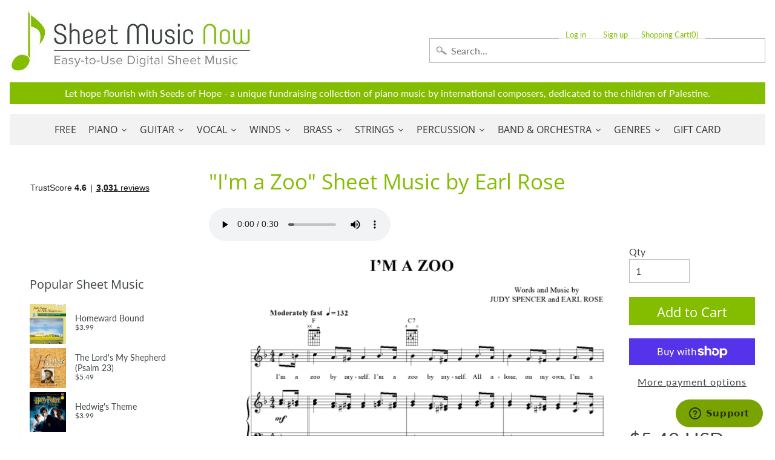

--- FILE ---
content_type: application/javascript; charset=utf-8
request_url: https://searchanise-ef84.kxcdn.com/preload_data.5r0x9H4G1g.js
body_size: 14705
content:
window.Searchanise.preloadedSuggestions=['as it was styles','christian music','melody bober','amazing grace','wynn-anne rossi','easy piano','mark hayes','tom petty','elton john','taylor swift','bohemian rhapsody','somewhere over the rainbow','over the rainbow','beauty and the beast','dennis alexander','annie\'s song','hallelujah cohen','dan coates','the digital real book part','christmas piano','guitar tab','carol matz','classical guitar','james taylor','the beatles','you raise me up','o holy night','star wars','silent night','eric clapton','let it be','heart and soul','harry potter','john michael talbot','the prayer','i get a kick out of you','stevie wonder','scarborough fair','john williams','rolling stones','what a wonderful world','how great thou art','pink floyd','billy joel','moonlight sonata','let it go','autumn leaves','martha mier','laurence juber','let it be beatles','fly me to the moon','mark hayes piano','mary did you know','my heart will go on','moon river','bob dylan','sleigh ride','neil young','carol of the bells','elvis presley','jesu joy of man\'s desiring','grateful dead','led zeppelin','canon in d','string quartet','have yourself a merry little christmas','wayfaring stranger','city of stars','chick corea','michael jackson','ave maria','imagine by john lennon','a whole new world','dancing queen','jazz piano','clair de lune','white christmas','someone like you','here comes the sun','bach prelude in c major','leonard cohen hallelujah piano','hedwig\'s theme','pirates of the caribbean','bridge over troubled water','god bless america','mozart turkish march','morning has broken','free sheet music','jackson browne','real book','stand by me','can\'t help falling in love','on eagles wings','van halen','zz top','joni mitchell','ed sheeran perfect','barry manilow','happy birthday','from a star is born','piano solo','rozsa ben hur','frank sinatra','soon hee newbold','brass quintet','unchained melody','homeward bound','doug smith','jingle bells','willie nelson','in christ alone','all of me john legend','brian balmages','jingle bell rock','hotel california','danny boy','can you feel the love tonight','jimmy buffett','music of the night','garth brooks','la la land','ed sheeran','pink panther','ave maria schubert','bruce hornsby','the shadow of your smile','steely dan','in the garden','river flows in you','as time goes by','dream theater','hey jude','something in the orange','cole porter','hans zimmer','america the beautiful','broadway musicals','piano man','bill evans','christmas piano and vocal','take me home country roads','fleetwood mac','digital real book','take five','randy newman','all i want for christmas is you','bon jovi','wedding march','mariah carey','into the unknown','the way you look tonight','a million dreams','richard smallwood','famous & fun','john denver','disney piano','the old rugged cross','you\'ll never walk alone','linus and lucy','david bowie','house of the rising sun','i believe','van morrison','oh happy day','jim brickman','la vie en rose','the tragically hip','here i am lord','wynn-anne rossi piano','someone to watch over me','beach boys','duke ellington','communication breakdown','rudy wiedoeft','brent edstrom','boogie woogie','the christmas song','dream a little dream of me','silver bells','organ sheet music','bee gees','solid air records','johnny cash','let there be peace on earth','yesterday beatles','alan jackson','your song','my way','alto sax','lex loizides','both sides now','jesus loves me','rhapsody in blue','elton john piano','rolling stones lead sheet','the greatest showman','send in the clowns','at last','do you hear what i hear','burt bacharach','whitney houston','devil went down to georgia','george strait','make you feel my love','stairway to heaven','georgia on my mind','feliz navidad','organ music','shape of you','just a closer walk with thee','in my life','be not afraid','love story','josh groban','my funny valentine','flute solo','nat king cole','transposable sheet music','john p kee','let it snow','sweet caroline','winter wonderland','the rose','string trio','o come o come emmanuel','lean on me','vince gill','the throne room','alan menken','diane warren','les miserables','blue moon','let it be the beatles','vince guaraldi','summertime gershwin','the sound of silence','part of your world','feel robbie williams','amazing grace my chains are gone','lord of the rings','david benoit','this little light of mine','guitar tab/vocal folio','the carpenters','phil collins','violin sheet music','fats waller','pachelbel canon in d','his eye is on the sparrow','theme from','without you','lady gaga','it is well with my soul','billie eilish','moonlight serenade','catherine rollin','heaven bryan adams','liz story','beauty and the beast piano','to a wild rose','green day','kenny rogers','carole king','sing sing sing','john mayer','backstreet boys','my favorite things','dave brubeck','phantom of the opera','free sheet music for piano','rod stewart','henry mancini','fur elise piano','swan lake','bryan adams','vocal selections','new york new york','red hot chili peppers','gospel piano/vocal/chords','simple gifts','give me jesus','canon in d pachelbel','imperial march','jethro tull','chopin nocturne','a thousand years','richard clayderman','ariana grande','time after time','miles davis','perfect ed sheeran','the water is wide','concert band','all the things you are','joy to the world','barbra streisand','jim croce','oh holy night','be thou my vision','the piano guys','iron maiden','lin manuel miranda','the holy city','california dreamin','mark knopfler','in the bleak midwinter','mamma mia','bob seger','dolly parton','lead sheet','ennio morricone','cello and piano','mike dowling','timothy brown','a thousand years christina perri','clarinet sheet music','you are my sunshine','just the way you are','mary poppins','santa claus is coming to town','once upon a december','david foster','the girl from ipanema','quincy jones','paul simon','time to say goodbye','jurassic park','hit the road jack','valerie shields','tragically hip','it had to be you','ludovico einaudi','george shearing','def leppard','tom waits','my foolish heart','herbie hancock','ashokan farewell','circle of life','rainbow connection','you\'ve got a friend in me','moody blues','memory cats','colors of the wind','on the sunny side of the street','gordon lightfoot','turkey in the straw','deep purple','blue skies','luis miguel','mary chapin carpenter','accordion sheet music','sound of silence','my love','neil diamond','when i fall in love','the lords prayer','the entertainer','christmas piano solo','o mio babbino caro','never enough','the lord\'s prayer','bass tab','bruno mars','let it go from frozen','in this very room','be still my soul','aretha franklin','john kander','i\'ll be home for christmas','mary leaf','elvis presley piano','don\'t stop believin','wish you were here','waters of march','dear evan hansen','the eagles','james bond theme','ain\'t misbehavin','horace silver','franco pisciotta','sweet home alabama','the prayer celine dion andrea bocelli','piano man billy joel','last christmas','autumn leaves for piano','ode to joy','four strong winds','kevin olson','piano duet','lead sheets','beyond the sea','taylor swift piano','sara bareilles','dan coates easy piano','somewhere in time','paul williams','michel legrand','george michael','we are the world','akira nishimura','diana krall','alicia keys','lynyrd skynyrd','away in a manger','hank williams','air on the g string','jazz piano solo','harry nilsson','ray charles','someone you loved','i heard it through the grapevine','battle hymn of the republic','all i ask of you','depeche mode','just the two of us','kenny chesney','the nearness of you','on the street where you live','this is me','hallelujah chorus','john brimhall','smashing pumpkins','the little drummer boy','joseph lamb','george gershwin','warrior legacy','steve green','mack the knife','bonnie raitt','country music','body and soul','gospel piano','piano guys','dennis alexander nocturnes','star spangled banner','misty by erroll garner','gordon goodwin','anita baker','wind beneath my wings','brian culbertson','lionel richie','nature boy','brown eyed girl','george winston','irving berlin','pure imagination','the rose bette midler','west side story','the rolling stones','kurt weill','alejandro sanz','feeling good','cry me a river','i could have danced all night','bob marley','what child is this','marian mcpartland','always on my mind','jon schmidt','on eagle\'s wings','canon in d piano','castle on the hill','a whiter shade of pale','i got rhythm','trombone quartet','blue christmas','michael w smith','tennessee waltz','the sound of music','drum sheet music','tennessee whiskey','frosty the snowman','piano trio','leonard cohen','christmas time is here','wichita lineman','when the saints go marching in','chris tomlin','how high the moon','the very thought of you','foo fighters','john barry','tiny dancer','all blues','kirk franklin','imagine dragons','hallelujah piano solo','noel coward','little drummer boy','stormy weather','paul mccartney','the man i love','plaisir d\'amour','sleepers awake','i will always love you','great is thy faithfulness','leroy anderson','britney spears','bass guitar','go tell it on the mountain','how great is our god','norah jones','andrew lloyd webber','eye of the tiger','remember me','teddy wilson','dwight yoakam','count basie','r kelly','auld lang syne','shallow lady gaga','violin and piano','stop crying your heart out','bye bye blackbird','you say','something by the beatles','james bond','we wish you a merry christmas','steven curtis chapman','i\'ll be seeing you','planxty irwin','lauren daigle','cat stevens','scott joplin','lullaby of birdland','john lennon','harp sheet music','elementary piano','embraceable you','how deep is your love','game of thrones','fingerstyle guitar','john legend','mike garson','my way sinatra','sloop john b','ella fitzgerald','nessun dorma','the star spangled banner','simon and garfunkel','night and day','moscow 1941 brian balmages','all you need is love','killing me softly','i dreamed a dream','gloria estefan','earth wind and fire','tony bennett','satin doll','don\'t cry for me argentina','michael card','richard bradley','under the sea','flute and piano','happy together','have you ever seen the rain','rush guitar tab','god rest ye merry gentlemen','because he lives','bohemian rhapsody easy','the digital real book','robert vandall','jimi hendrix','begin the beguine','dean martin','rocket man','jingle bells piano','the first noel','bring him home','every breath you take','among the clouds','david lee roth','robben ford','shall star is born','i can only','round midnight','precious lord take my hand','somebody to love','janet jackson','cello sheet music','the pink panther','wonderful merciful savior','since i fell for you','i only have eyes for you','linda ronstadt','defying gravity','the look of love','till there was you','you\'ve got a friend','we are the champions','casting crowns','blessed assurance','creedence clearwater revival','halloween piano sheet music','johnny mercer','the garden','piano duets','best of broadway','god only knows','dire straits','saxophone quartet','atlantis spies','a song for you','keith green','almost like being in love','christmas music','solo jazz piano','al jarreau','pearl jam','the swan','but not for me','jumpin jack flash','christina aguilera','the amazon original movie cinderella','peter gabriel','fields of gold','somewhere over the rainbow piano','amy grant','ac dc','hunting wabbits','joyce grill','carlos santana','the impossible dream','luther vandross','days of the new','tears in heaven','don henley','i will survive','nina simone','the phantom of the opera','always remember us this way','jesu joy of','nuvole bianche','chestnuts roasting on an open fire','accordion music','alto sax sheet music','shania twain','piano 4 hands','sheet music viewer','joe bonamassa','while my guitar gently weeps','rudolph the red-nosed reindeer','sher music','dance of the sugar plum fairy','sound of music','tom jones','try to remember','rachmaninoff piano','angels we have heard on high','jerry garcia','passacaglia piano','blue ridge reel','you belong to me','classical piano','tea for two','dave grusin','tori amos','andrea bocelli','thank you for the music','rockin around the christmas tree','stephen sondheim','nothing else matters','kenny loggins','never enough the greatest showman','star wars piano','cheek to cheek','gospel sheet music','the entertainer piano','wagon wheel darius rucker','third day','ireland call','the prayer david foster','unanswered prayers','anne murray','steve winwood','homeward bound marta keen','what a friend we have in jesus','jungle dance','it is well with my soul piano','merle haggard','harry potter piano','girl from ipanema','fiddler on the roof','organ solo christmas','the doors','hedwigs theme','joseph f lamb','lion king','where are you christmas','ain\'t no sunshine','you are so beautiful','secret garden','carrie underwood','wonderful tonight','st louis blues','comet ride','cinema paradiso','appalachian hymn','on my own les miserables','i\'m gonna love me again','angel eyes','toby keith','christian piano music','what i did for love','you make me feel so young','raul di blasio','what a wonderful world louis armstrong','music box dancer','a time for us','fred hammond','silent night piano','santa baby','i put a spell on you','she used to be mine','free bird','patsy cline','simple man','you\'ll be in my heart','mean girls','por una cabeza','guitar tab vocal folio','love of my life by queen','sam smith','downton abbey','how to train your dragon','the first time ever i saw your face','smoke gets in your eyes','dance monkey','how far i\'ll go','he\'s a pirate','here i am to worship','leaving on a jet plane','epic the musical','go rest high on that mountain','kenny wayne shepherd','god bless the','fire and rain','american pie','careless whisper','purple rain','whisper not','cant help falling in love','i see the light','hello dolly','harvest moon','make me a channel of your peace','this land is your land','this masquerade','you don\'t know me','andre previn','harry styles','go down moses','have i told you lately that i love you','mary did you know piano','from now on','2 pianos 4 hands','tom petty guitar tab','still still still','ukulele sheet music','string orchestra','deck the halls','system of a down','the christmas song chestnuts','christmas carols','i\'ll fly away','love of my life','as the deer','that\'s all','hildegard von bingen','black sabbath','john coltrane','moonlight in vermont','holly jolly christmas','hallelujah leonard cohen','kelly clarkson','one pair of hands','twila paris','nick cave','goodness of god','let it go frozen','gymnopedie no 1','come thou fount of every blessing','midnight blue','ruby tuesday','maybe this time','let it be piano','elton john your song','john rutter','softly and tenderly','back in black','one day at a time','isn\'t she lovely','pasek and paul','it\'s the most wonderful time of the year','rock of ages','pat metheny','o holy night vocal solo','dust in the wind','mr bojangles','donald fagen','don williams','toto africa','you need to calm down','it could happen to you','deep river','on my own','george benson','sweet pumpkin','above all','forever young','basin street blues','if you could read my mind','midnight mission','remember me coco','danny boy piano vocal','september song','maple leaf rag','o come all ye faithful','if i had you','wild horses','locomotive breath','how deep is the ocean','give thanks','sheryl crow','schindler\'s list','how do you keep the music playing','sweet home chicago','going home','dancing in the moonlight','melissa etheridge','edvard grieg','only you','hark the herald angels sing','mas que nada','i love you lord','classic festival solos','how can i keep from singing','the wedding','samuel maykapar','hakuna matata','ave maria schubert piano','opera music','beethoven symphony','penny lane','and i love you so','smooth operator','the lion sleeps tonight','recorder sheet music','the little mermaid','all by myself','the wiz','jazz rags & blues','close to you','livin on a prayer','big note piano','sentimental journey','5 finger piano','the letting go melissa etheridge','michael scott','california girls','drive my car','sarah mclachlan','bye bye love','george harrison','dimitri cervo','have yourself a merry little christmas piano','pomp and circumstance','you raise me up sheet music by josh groban','big band','david wilcox','the winner takes it all','charles strouse','linkin park','doobie brothers','baby it\'s cold outside','mad world','i love you','at last etta james','all the way','moon river piano','take it easy','feed the birds','ode to joy piano','go the distance','lady antebellum','desperado eagles sheet music','country roads','the best is yet to come','edelweiss piano','as time goes by piano','gabriel\'s oboe','bruce cockburn','we\'ve only just begun','the lord is my shepherd','when you say nothing at all','avril lavigne','may it be','you dont know me','james newton howard','louis armstrong','lamb of god','viva la vida','joe cocker','rush guitar','don moen','macarthur park','suzuki violin','see you again','burn hamilton','somewhere my love','trans-siberian orchestra','great balls of fire','alto saxophone','the lion king','sleigh ride piano','we need a little christmas','billie jean','days of wine and roses','how beautiful','watermelon man','james horner','take the a train','keith jarrett','children will listen','once upon a time','barenaked ladies','madeleine dring','twinkle twinkle little star','clint black','somewhere in my memory','honky tonk women','lana del rey','kenny g','blue bossa','sam cooke','new york state of mind','brian mcknight','john prine','john scofield','one direction','o happy day','eva cassidy','the cure','my one and only love','bill withers','she will be loved','shaker song','orange colored sky','lynne cox','abdullah ibrahim','teach me tonight','marvin gaye','shout to the lord','take on me','endless love','green onions','because of you','organ solo','stormy monday','open the eyes of my heart','the beach boys','handel messiah','julio iglesias','oscar peterson','they can\'t take that away from me','nick drake','how deep the fathers love for us','cello quartet','trumpet and piano','la bamba','sweet little jesus boy','linus and lucy sheet music','nights in white satin','pop music','jazz guitar','holy ground','electric light orchestra','moonlight sonata piano','my tribute','rudolph the red-nosed reindeer piano','blue bayou','lou reed','holy holy holy','wynn anne rossi','riders on the storm','my girl','stone temple pilots','mary had a little lamb','justin timberlake','i say a little prayer','awesome god','high school musical','after the love has gone','songs my mother taught me','chet atkins','arabian dreams','in the presence of jehovah','i left my heart in san francisco','brass quartet','music genre','november rain','in the hall of the mountain king','and i love her','people get ready','folsom prison blues','ozzy osbourne','dua lipa','you will be found','what the world needs now','japanese pictures','my sweet lord','michael brecker','luck be a lady','seven nation army','randy travis','art tatum','charlie parker','god bless the child','herb alpert','for all we know','jan kaspersen','fur elise easy piano','the long and winding road','walking in memphis','wade in the water','more than words','chris stapleton','what the world needs now is love','i am the bread of life','sheep may safely graze','chris rea','mia and sebastian\'s theme piano','skye boat song','you light up my life','i\'ve got a crush on you','feels so good','stand by me by ben e king','twisted annie ross','the power of love','alexander hamilton','swan lake piano','yellow submarine','suzuki cello','star trek','jule styne','integrity music','clarinet solo','star wars main theme piano','marche diabolique','sweet georgia brown','george duke','boulevard of broken dreams','ben folds','chaka khan','la la land piano','cannonball adderley','star spangled banner piano','double bass','old town road','luke combs','stevie ray vaughan','total eclipse of the heart','peter paul and mary','my girl the temptations','wagon wheel','robert schultz','a star is born','winter wonderland sheet music','were you there','la paloma','jay althouse','goodbye yellow brick road','please come home for christmas','paint it black','conway twitty','your love','carol king','fire dance','i will','blue moon piano solo','star wars imperial march','jeff beck','what are you doing the rest of your life','eugenie rocherolle','the dance garth brooks','we three kings','antonio carlos jobim','shenandoah piano','second line','the who','i wonder as i wander','count on me','seven spanish angels','thank you soldiers','olivia rodrigo','hedwig\'s theme easy piano','sweet child of mine','irish traditional','little sunflower','keith urban','suicide is painless','you and me','o holy night piano sheet music','for once in my life','ballade pour adeline','bare necessities','being alive','on green dolphin street','michael franks','i\'ve got you under my skin','april in paris','seasons of love','concerning hobbits','you go to my head','our love is here to stay','that\'s what friends are for','down to the river to pray','easy sheet music','gonna fly now','michael buble','rewrite the stars','dont stop believin','there will never be another you','greatest showman','blowin in the wind','it\'s beginning to look a like christmas','carol of the bells piano','philip glass','the holy city sheet music','chuck berry','bernard herrmann','diana ross','to make you feel my love','ring of fire','she loves me','for good','astor piazzolla','amarillo by morning','old time rock and roll','up on the roof','violin and cello','i heard the bells on christmas day','beethoven piano sonatas','classical gas','thank you lord','proud mary','human league','dear theodosia','summer breeze','hold on','when you wish upon a star','from a distance','erroll garner','the christmas waltz','singing in the rain','air supply','landslide fleetwood mac','to god be the glory','your ways better','justin bieber','legend of zelda','sophisticated lady','mood indigo','breath of heaven','french horn','love is blue','eleanor rigby','al green','peaceful easy feeling','hopeless war','carly simon','feliz navidad sheet music','mona lisa','demi lovato','shallow piano','bass clarinet','on eagles wings by michael joncas','curtis mayfield','true colors','mr blue sky','never gonna give you up','because you loved me','al petteway','lewis capaldi','romeo and juliet','i can\'t give you anything but love','along came betty','katy perry','happy days are here again','what a beautiful name','blackbird beatles','cast your fate to the wind','do re mi','somewhere only we know','no doubt','the way we were','easy on me adele','fake book','lynne latham','little wing','red river valley','in a sentimental mood','hal leonard','harry potter theme','george jones','victory in jesus','abba i have a dream','that\'s life','pennies from heaven','ill be home for christmas','bring it on home to me','eagles hotel california','africa toto','after you\'ve gone','caro mio ben','you and i','dance of the blessed spirits','disney vocal','dat dere','where or when','the palms','honeysuckle rose','how great thou art piano','someday soon','when a man loves a woman','jonny lang','amis bell-tone','bossa nova','norwegian wood','thank you','young at heart','ave maria gounod','love me tender','hungarian dance no 5','teach your children','tom petty wildflowers','day by day','spring can really hang you up the most','come together','thelonious monk','all my loving beatles','jerome kern','i\'ll walk with god','singin in the rain','paul weller','natalie cole','carol matz christmas','say something','stay with me','a night in tunisia','lani smith','year of the cat','stuart townend','trumpet voluntary','side by side','he ain\'t heavy he\'s my brother','taking a chance on love','spain chick corea','who am i','moscow 1941 sheet music','mark hayes vocal','tell me why','speechless aladdin','right here waiting','somewhere out there','peace in the valley','old rugged cross','easy organ','so what','flight of the bumblebee','i\'m a believer','the tempest','three dog night','michala petri','eric carmen','i just called to say i love you','last date','vivaldi four seasons','into the arctic','john mellencamp','benny andersson','whiter shade of pale','jerry goldsmith','wave jobim','when the saints','joyful joyful','richard marx','billy strayhorn','will the circle be unbroken','stars and stripes forever','shape of my heart','feels like home','sabor a mi','in thé mood','collective soul','jesus christ superstar','nanci griffith','one day','sir duke','don\'t know why','shiny stockings','mark hayes piano solo','tenor sax','autumn in new york','reba mcentire','clarinet and piano','crosby stills and nash','holy is his name','chicago band','piano duet 4 hands','i am the bread of','sunrise sunset','layla eric clapton','born to be wild','summer dances','wings of a dove','clair de lune debussy','a thousand miles','the bare necessities','christmas canon','bette midler','robbie williams','black crowes','americans we','music pad','natural woman','olivia newton-john','i wish you love','creatures in the attic','the weight','you\'re a mean one mr grinch','danny elfman','pride and prejudice','reo speedwagon','summer wind','brent edstrom jazz','tchaikovsky piano','long ago and far away','poor wayfaring stranger','your song elton john','lady madonna','carry on wayward son','viola solo','here comes santa claus','panis angelicus','danny boy piano','the summer knows','leonard cohen hallelujah','when a child is born','call me the breeze','knockin on heaven\'s door','crazy patsy cline','tina turner','open arms','smoke on the water','jennifer linn','killing me softly with his song','chariots of fire','merry christmas','black coffee','loch lomond','it\'s my life','candle in the wind','out here on my own','pretty woman','can\'t take my eyes off you','ronnie milsap','my romance','once upon a dream','virgil fox','amazing grace piano solo','light my fire','kiss the rain','bell carol rock','kate bush','the prayer dan coates','st prayer','i surrender all','alan walker','lascia ch\'io pianga','wonderful world','10,000 reasons bless the lord','roy orbison','close to you carpenters','my country tis of thee','some enchanted evening','strangers in the night','tico tico','crazy train','don\'t get around much anymore','harold arlen','boogie woogie bugle boy','i saw her standing there','national anthem','love changes everything','o little town of bethlehem','queen bohemian','bad moon rising','cantina band','messiah orchestral','and so it goes','the lord bless you and keep you','in my life beatles','dancing in the dark','secret love','eddie daniels','shawn mendes','que sera sera','i can see clearly now','rush e','dan fogelberg','charlie puth','aint misbehavin','people need the lord','call me','baker street','joe sample','mercy mercy mercy','september by earth wind and fire','stella by starlight','pie jesu','the music of the night webber','from top gun maverick','into the west','brown sugar','how deep the father\'s love for us','mary j blige','give us this day','roberto di marino','green green grass of home','after the rain','high hopes','oh susanna','john williams piano','what is this thing called love','michael mcdonald','blue eyes crying in the rain','zombie tango','let it be me','come thou fount','against all odds','hava nagila','yesterday piano','with a little help from my friends','alan silvestri','when i\'m sixty four','comfortably numb','disney easy piano','hagood hardy','glen campbell','nickel creek','poor unfortunate souls','chris isaak','desperado piano','barry white','cielito lindo','tommy emmanuel','marc shaiman','everything happens to me','con te partiro','moment of peace','it came upon a midnight clear','twist and shout','you and the night and the music','surabaya johnny','love songs','be my love','fernando ortega','blinding lights','in the garden sheet music','at last etta','a change is gonna come','under pressure','baby mine','this is halloween','firm roots','willow weep for me','we\'ll meet again','friends in low places','by the time i get to phoenix','zach bryan','if i loved you','coldplay piano','i\'ll see you in my dreams','o sole mio','al jackson jr','sixteen tons','tequila sunrise','paul anka','eine kleine nachtmusik','a foggy day','hall and oates','chet baker','save your love for me','morning mood','beautiful love','miley cyrus','lost boy','kurt elling','elvis costello','daydream believer','windmills of your mind','where do i begin','will you still love me tomorrow','dave matthews band','nearer my god to thee','i love paris','love is here to stay','city of stars piano','all i have to do is dream','one moment in time','charlie brown','al di la','twenty one pilots','think of me','ticket to ride','tears for fears','holy spirit','crazy little thing called love','armed forces medley','james brown','howard shore','long long time','alice in','space oddity','gilbert and sullivan','brian simpson','a dream is a wish your heart makes','i remember you','if i were a bell','the kinks','honky tonk','so in love','you are mine','blues in the night','harry warren','walk on by','i saw the light','colour my world','create in me a clean heart','attack of the killer tomatoes','maybe i\'m amazed','pie jesu webber','sunday morning','rolling in the deep','top of the world','the shadows','never my love','but beautiful','wish you were here pink floyd','sammy nestico','tim mcgraw','on the wings of a dove','my fair lady','you are my hiding place','from a jack to a king','shake it off','three little birds','bobby darin','david carr glover','the scientist','kiss me','swing low sweet chariot','chitty chitty bang bang','duran duran','the rainbow connection','married life','fascinating rhythm','if ever i would leave you','medieval kings','what child is this piano','do it again','bad company','the way it is','after all','guys and dolls','bewitched bothered bewildered','when we all get to heaven','arabian dances','soul man','mustang sally','jack johnson','vincent don mclean','i should care','motley crue','danse macabre','allman brothers band','true love','happy by pharrell williams','on the road again','johnny b goode','those were the days','fairytale of new york','melody bober grand solos for piano','the police','just one of those things','david gates','for the beauty of the earth','our father','bach prelude in c','brad paisley','red clay','puff the magic dragon','alanis morissette','memories maroon 5','buddy holly','christmas time is here vince guaraldi','without a song','everything i do i do it for you','the cars','the river','speak softly love','erling b','you must believe in spring','anne of green gables','c jam blues','the hobbit','arabian nights','i wish','under the boardwalk','full orchestra','brother can you spare a dime','love theme','friend like me','for unto us a child is born','yann tiersen','merry christmas darling','it might as well be spring','all i want for christmas','why me lord','mike garson piano','i can\'t make you love me','annies song','nice work if you can get it','make the man love me','londonderry air','martina mcbride','henry purcell','waylon jennings','stevie nicks','big band score','puttin on the ritz','richard rodgers','the wedding abdullah ibrahim','for good wicked','raindrops keep falling on my head','jessica simpson','drift away','john fogerty','if i only had a brain','saint saens','so far away','de lune piano','rock around the clock','faith hill','rock bottom','that old black magic','sweet child o mine','donna summer','piano solo hymns','all through the night','what a fool believes','arthur\'s theme','we will rock you','more than you know','lush life','bb king','lotta love','kenny wheeler','to love somebody','todd rundgren','dave matthews','guns n roses','under my skin','ding dong merrily on high','waltz of the flowers','bob berg','sparks brian balmages','golden slumbers','judy collins','anitras dance','breaking up is hard to do','love letters','the mission','times of your life','intermediate piano','rascal flatts','i want to hold your hand','i have nothing','take my breath away','little girl blue','like a rolling stone','enrico pieranunzi','mission impossible theme','i can\'t stop loving you','summertime gershwin piano','don\'t stop me now','time in a bottle','oh what a beautiful','judy garland','celtic alleluia','dixie chicks','another day of sun','come fly with me','game of thrones piano','havana by camila cabello','toni braxton','good times','hoagy carmichael','josie and the pussycats','medieval wars','jazz alto sax sheet music','david lanz','neil sedaka','spanish eyes','homeward bound simon & garfunkel','precious lord','way maker','porcupine tree','jack gale','lara\'s theme','golden hour','bohemian rhapsody piano/vocal/chords','duke ellington sheet music','warren zevon','happy birthday to you','addams family','a man of no importance musicals','etta james','alice cooper','goo goo dolls','roger williams','wes montgomery','my baby just cares for me','just as i am','thriller michael jackson','i got a name','fast car','take five dave brubeck','i thought about you','just in time','easy on me','enrique iglesias','the band','vaughan williams','tomorrow annie','the weeknd','fools rush in','somebody to love by queen','respect aretha franklin','brahms lullaby','anything you can do','phantom of the opera sheet music','marc anthony','beulah land','jan garbarek','goin home','our house','chopin waltz','hopelessly devoted to you','regina spektor','viking soon hee newbold','nocturne chopin','put your hand in the hand','beat it','kevin costley','frank wildhorn','we are family','jazz blues','grandma got run over by a reindeer','ghost riders in the sky','carry on','dionne warwick','stephen stills','turn your eyes upon jesus','the gambler','when october goes','michelle by beatles','an american in paris','boz scaggs','sister golden hair','joe jackson','guitar tab folio','tripping daisy','jurassic park theme piano solo','sympathy for the devil','fairest lord jesus','dan coates christmas','diamond rio','stephen schwartz','alice in wonderland','you\'ll never know','silver bells piano','on this day','oceans where feet may fail','turn turn turn','christmas sheet music','blueberry hill','the jazz police','you\'re still the one','i will wait for you','pet shop boys','a nightingale sang in berkeley square','mariage d\'amour','gin blossoms','manhattan transfer','sunshine of your love','vivaldi violin concerto','you stepped out of a dream','to the sky','larry clark','oh pretty woman','be my baby','jerry lee lewis','this is me greatest showman','steve vai','uptown funk','be not afraid dufford','cabaret piano','fly me to the moon vocal','love for sale','get back','gary moore','all hail the power of jesus name','dessa rose','euphonium solo','speak low','crocodile rock','max richter','dr hook','joe lovano','lady in red','the dance','i want it that way','come and get your love','abide with me','andy williams','a house is not a home','you are the sunshine of my life','makin whoopee','wizard of oz','edition john can you feel the love tonight','brandi carlile','the notebook','brian wilson','michael bolton','chim chim cher-ee','a whole new world easy piano','close your eyes','bless this house','loving you','stars fell on alabama','into the woods','across the universe','coventry carol','twilight time','ol man river','we don\'t talk about bruno','if tomorrow never comes','watch what happens','me and bobby mcgee','gospel music','donny hathaway','i need you','jazz combo','latin piano','march of the','amy winehouse','i walk the line','halloween music','chris cornell','beauty and the beast easy piano','thine is the glory','chattanooga choo choo','you raise me up piano','roberta flack','one bread one body','last date floyd cramer','jazz ensemble','ombra mai fu','climb mountain','alison krauss','you\'ll be back','christmas carol','kiss from a rose','a mighty fortress is our god','life on mars','when i was your man','what was i made for','suzuki viola','my chemical romance','all the things she said','ivor novello','my lord what a morning','peggy lee','unchained melody piano','now and then','samba pa ti','the joker'];